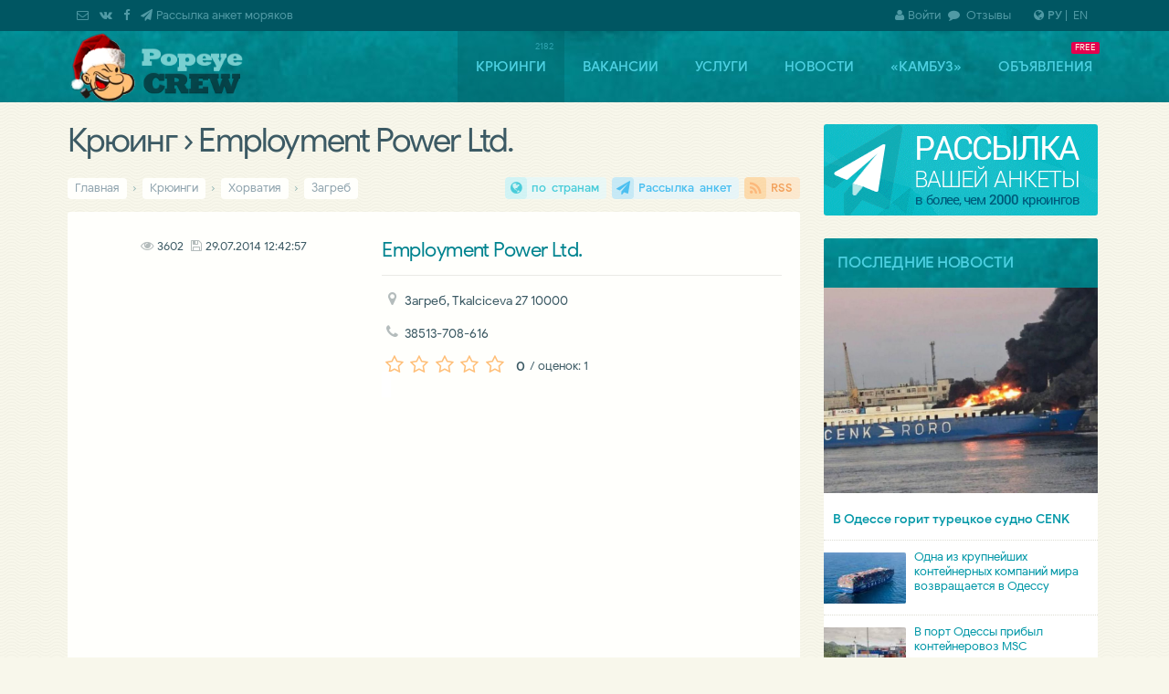

--- FILE ---
content_type: text/html;charset=UTF-8
request_url: https://popeye-crew.com/crewing/1441
body_size: 10784
content:
<!DOCTYPE html>
<html lang="ru-RU"><head><!-- #incrw -->
<!-- saved from //popeye-crew.com/crewing/1441 [/crewing/1441]" -->
<meta charset="utf-8"><meta name="robots" content="all"><meta http-equiv="X-UA-Compatible" content="IE=edge">
<meta name="viewport" content="width=device-width,initial-scale=1,minimum-scale=1,maximum-scale=1,user-scalable=yes">
<title>Employment Power Ltd. › Загреб › Хорватия</title><meta name="description" content="Employment Power Ltd. \ Загреб"><meta name="keywords" content="Employment Power Ltd.,морякам,крюинги,агентства,crewing,трудоустройство,работа,поиск"><meta name="theme-color" content="#005662"/>
<meta name="application-name" content="Popeye-Crew Team"/>
<link rel="preconnect" href="//google-analytics.com/"/>
<link rel="preconnect" href="//www.google.com/maps/"/>
<link rel="preload" as="font" href="/fonts/fontawesome-webfont.woff2?v=4.4.0" type="font/woff2" crossorigin
<link rel="shortcut icon" href="https://popeye-crew.com/favicon.ico" type="image/x-icon"/>
<link rel="shortcut icon" href="https://popeye-crew.com/favicon32.png" type="image/png"/>
<link rel="manifest" href="/manifest.json?v=0"/>
<link rel="icon" sizes="92x92"   href="/img/logo_92.png"/><link rel="icon" sizes="128x128" href="/img/logo_128.png"/>
<link rel="icon" sizes="192x192" href="/img/logo_192.png"/><link rel="icon" sizes="256x256" href="/img/logo_256.png"/>
<link rel="canonical" href="https://popeye-crew.com/crewing/1441" /><link rel="alternate" hreflang="en" href="https://popeye-crew.com/en/crewing/1441" /><link rel="alternate" href="https://popeye-crew.com/crewing/1441" hreflang="x-default" /><link rel="icon" sizes="192x192" href="/logo.png" />
<link rel="stylesheet" type="text/css" href="/css/base.css"/>
<style>@font-face{font-family:'Google Sans';font-style:normal;font-weight:400;font-display:swap;src:local('Google Sans Regular'),local('GoogleSans-Regular'),url(//fonts.gstatic.com/s/googlesans/v5/4UaGrENHsxJlGDuGo1OIlL3Kwp5MKg.woff2) format('woff2');unicode-range:U+0400-045F,U+0490-0491,U+04B0-04B1,U+2116;} @font-face{font-family:'Google Sans';font-style:normal;font-weight:400;font-display:swap;src:local('Google Sans Regular'),local('GoogleSans-Regular'),url(//fonts.gstatic.com/s/googlesans/v5/4UaGrENHsxJlGDuGo1OIlL3Nwp5MKg.woff2) format('woff2');unicode-range:U+0370-03FF;} @font-face{font-family:'Google Sans';font-style:normal;font-weight:400;font-display:swap;src:local('Google Sans Regular'),local('GoogleSans-Regular'),url(//fonts.gstatic.com/s/googlesans/v5/4UaGrENHsxJlGDuGo1OIlL3Awp5MKg.woff2) format('woff2');unicode-range:U+0100-024F,U+0259,U+1E00-1EFF,U+2020,U+20A0-20AB,U+20AD-20CF,U+2113,U+2C60-2C7F,U+A720-A7FF;} @font-face{font-family:'Google Sans';font-style:normal;font-weight:400;font-display:swap;src:local('Google Sans Regular'),local('GoogleSans-Regular'),url(//fonts.gstatic.com/s/googlesans/v5/4UaGrENHsxJlGDuGo1OIlL3Owp4.woff2) format('woff2');unicode-range:U+0000-00FF,U+0131,U+0152-0153,U+02BB-02BC,U+02C6,U+02DA,U+02DC,U+2000-206F,U+2074,U+20AC,U+2122,U+2191,U+2193,U+2212,U+2215,U+FEFF,U+FFFD;} @font-face{font-family:'Google Sans';font-style:normal;font-weight:500;font-display:swap;src:local('Google Sans Medium'),local('GoogleSans-Medium'),url(//fonts.gstatic.com/s/googlesans/v5/4UabrENHsxJlGDuGo1OIlLU94Yt3CwZ-Pw.woff2) format('woff2');unicode-range:U+0400-045F,U+0490-0491,U+04B0-04B1,U+2116;} @font-face{font-family:'Google Sans';font-style:normal;font-weight:500;font-display:swap;src:local('Google Sans Medium'),local('GoogleSans-Medium'),url(//fonts.gstatic.com/s/googlesans/v5/4UabrENHsxJlGDuGo1OIlLU94YtwCwZ-Pw.woff2) format('woff2');unicode-range:U+0370-03FF;} @font-face{font-family:'Google Sans';font-style:normal;font-weight:500;font-display:swap;src:local('Google Sans Medium'),local('GoogleSans-Medium'),url(//fonts.gstatic.com/s/googlesans/v5/4UabrENHsxJlGDuGo1OIlLU94Yt9CwZ-Pw.woff2) format('woff2');unicode-range:U+0100-024F,U+0259,U+1E00-1EFF,U+2020,U+20A0-20AB,U+20AD-20CF,U+2113,U+2C60-2C7F,U+A720-A7FF;} @font-face{font-family:'Google Sans';font-style:normal;font-weight:500;font-display:swap;src:local('Google Sans Medium'),local('GoogleSans-Medium'),url(//fonts.gstatic.com/s/googlesans/v5/4UabrENHsxJlGDuGo1OIlLU94YtzCwY.woff2) format('woff2');unicode-range:U+0000-00FF,U+0131,U+0152-0153,U+02BB-02BC,U+02C6,U+02DA,U+02DC,U+2000-206F,U+2074,U+20AC,U+2122,U+2191,U+2193,U+2212,U+2215,U+FEFF,U+FFFD}
</style>
<meta property="og:title" content=" Крюинг  › Employment Power Ltd.">
<meta property="og:type" content="article">
<meta property="og:url" content="https://popeye-crew.com/crewing/1441">
<meta property="og:image" content="https://popeye-crew.com/img/logo-fonV16.png">
<!--[if lte IE 8]><script src="https://oss.maxcdn.com/libs/html5shiv/3.7.0/html5shiv.js"></script>
<script src="https://oss.maxcdn.com/libs/respond.js/1.4.2/respond.min.js"></script><![endif]-->
<link rel="alternate" type="application/rss+xml" title="Popeye-crew &raquo; Лента новостей" href="/feed/blog?i=1">
<link rel="alternate" type="application/rss+xml" title="Popeye-crew &raquo; Крюинговые компании" href="/feed/crewing?i=1">
<link rel="alternate" type="application/rss+xml" title="Popeye-crew &raquo; Вакансии морякам" href="/feed/jobs?i=1">
<!--link rel="preconnect" href="//disqus.com"-->
<style>

</style>
</head><body itemscope="" itemtype="http://schema.org/WebPage">
<div id=outer_wrapper><div id=header><div class=wrap>
<a href="/" id=logo></a><nav id=nav><div id=menu><ul>
<li id=tm2><a href='/crewing' data-title='Крюинги - каталог поиска работы для трудоустройства моряков'>Крюинги</a></li>
<li id=tm3><a href='/vacancies' data-title='Работа для моряков от морских агентств, вакансии от крюинговых компаний'>Вакансии</a></li>
<li id=tm6><a href='/services' data-title='Услуги для моряков и морских агентств от ©Popeye-Crew'>Услуги</a></li>
<li id=tm9><a href='/blog' data-title='Блог «Popeye-crew» – морские новости, события морской тематики'>Новости</a></li>
<li id=tm5><a href='/useful-info' data-title='Полезные публикации, познавательные статьи и обзоры, инфо-досуг моряка'>«Камбуз»</a></li>
<li id=tm49><a href='/bboard' data-title='Короткие объявления'>Объявления</a></li>
</ul>
</div></nav></div></div><div id=wrapper class=wrap><div id=container><div id=content>
<header><h1> Крюинг  › Employment Power Ltd.</h1></header><div id=middle><nav class="crumb top" itemname="Навигация breadcrumbs" itemscope="" itemtype="http://schema.org/BreadcrumbList"><span itemprop=itemListElement itemscope itemtype="http://schema.org/ListItem"><a href='/' itemprop=item><span itemprop=name>Главная</span></a><meta itemprop=position content=1 /></span> › <span itemprop=itemListElement itemscope itemtype="http://schema.org/ListItem"><a href='/crewing' itemprop=item><span itemprop=name>Крюинги</span></a><meta itemprop=position content=2></span> › <span itemprop=itemListElement itemscope itemtype="http://schema.org/ListItem"><a href='/crewing/con/hr' title=' к стране ' itemprop=item><span itemprop=name>Хорватия</span></a><meta itemprop=position content=3></span> › <span itemprop=itemListElement itemscope itemtype="http://schema.org/ListItem"><a href='/crewing/cit/zagreb' itemprop=item><span itemprop=name>Загреб</span></a><meta itemprop=position content=4></span><span class='aright fa'><a class='fa-globe' title='Крюинговые агентства стран мира' href='/crewing/con'>по странам</a> <a class='fa-paper-plane' title='Услуга рассылки Application form в крюинговые агентства' href='/services/cv-send' target='_blank'>Рассылка анкет</a> <a class='fa-rss' href='/feed/crewing?i=50' target='_blank'>RSS</a></span></nav></div>

<!--ins class="adsbygoogle" style="display:block;max-height:120px;width:100%;box-shadow:1px 3px 9px -2px rgba(0,0,0,.2);" data-ad-client="ca-pub-7536747636153233" data-ad-slot="9994165211" data-ad-format="link"></ins-->

<section id=main>
<section class='crew-dl' itemscope itemtype="http://schema.org/EmploymentAgency" ><figure class=crewlogo><small><i class='fa fa-eye'></i>3602 &nbsp;<span class='fa fa-save' title='Last edition'>29.07.2014 12:42:57</span>  </small><ins class='adsbygoogle' style='display:block; text-align:center;' data-ad-layout='in-article' data-ad-format='fluid' data-ad-client='ca-pub-7536747636153233'     data-ad-slot='9049192072'></ins></figure><h3 itemprop='name' lang=ru-RU>Employment Power Ltd.</h3><ul class='list-dl'><li class='fa fa-map-marker' title='адрес'></li><li itemprop='address'>Загреб, Tkalciceva 27 10000</li><li class='fa fa-phone' title='телефоны'></li><li itemprop='telephone'>38513-708-616</li><li><div class=ratehov data-id='1441' id='crew-rate'><ins itemscope itemtype='http://schema.org/AggregateRating' itemprop='aggregateRating'><meta itemprop='bestRating' content=5><meta itemprop='worstRating' content=0><strong itemprop='ratingValue'>0</strong> <small>/ оценок: <span itemprop='ratingCount'>1</span></small></ins><b></b><b></b><b></b><b></b><b></b></div></li><li></li></ul><div class='soc repost-me'><ins class='soc-sm' id='cshare' data-services="tg,vb,fb,vk,tw,in,wa,mm" data-url="https://popeye-crew.com/crewing/1441" data-image="" data-text="Решил поделиться ссылочкой" data-description="Employment Power Ltd. › Загреб, Tkalciceva 27 10000"><script src='/inc/js/cshare.js' async defer></script></ins></div><link itemprop=url href="https://popeye-crew.com/crewing/1441"/><div style='margin:10px auto 15px 10px;width:100%;overflow:hidden'><ins class='adsbygoogle gads' style='display:block;height:25px;margin-left:-108px;' data-ad-client='ca-pub-7536747636153233' data-ad-slot='3722311625'  data-ad-format='link'> </ins></div><section class='tt-tabs'><div class='index-tabs'><a href='#tab-1' title='Crewing company profile'><h4><i class='fa fa-edit'></i> Краткое описание</h4></a><a href='#tab-2' class=ongmap><h4><i class='fa fa-globe'></i>  Крюинг  на карте Загреба</h4></a><span class=aright><a class='fa fa-comments disqus-comment-count' href='#disqus_thread' rel=me title='Отзывы'>0</a></span></div><div class='index-panel'><div class='tt-panel small' itemprop='description'>Данные отсутствуют</div><div class='tt-panel small'>Данные отсутствуют</div><div class='tt-panel'></div></div></section><h5 class=center>Воспользуйтесь <a href='/services/cv-send'>услугой рассылки вашего резюме (CV/AF)</a> во множество крюинговых компаний</h5><hr/></section><div class=adsgoo><ins class=adsbygoogle data-ad-client='ca-pub-7536747636153233' data-ad-slot='7226276103'></ins></div><br id=cmm class=clr><section class='tt-tabs'><div class='index-tabs'><a href='#tab-3'><h4 title='Disqus'><i class='fa fa-comments'></i> Отзывы о крюинге  «Employment Power Ltd.»</h4></a></div><div class='index-panel'><div class='tt-panel'><div id='disqus_thread'><script>var disqus_shortname='popeyecrew';var disqus_title=' о крюинге Employment Power Ltd.';setTimeout(function(){(function(){var dd=document;dsq=dd.createElement('script');dsq.type='text/javascript';dsq.async=true;dsq.src='//'+disqus_shortname+'.disqus.com/embed.js';(dd.head||dd.body).appendChild(dsq);})();},4000);</script></div></div><div class='tt-panel'></div></div></section>
</section>
</div></div><div class=sider><div class=sidebar><div class=box-white><div class="_fxbox" style="width:100%;min-width:300px"><div id="carousel_side" data-speed="2500">
<a href="/services/cv-send#tizer"><img data-src="/upload/side-ref-but_00.png" alt="Рассылка анкет моряков" style="width:100%"></a>
<a href="/bboard#tizer"><img data-src="/upload/side-ref-but_01.png" alt="Разместить объявления для моряков и крюингов" style="width:100%"></a>
<a href="/services/ab-advert#tizer"><img data-src="/upload/side-ref-but_03.png" alt="Реклама на сайте для моряков" style="width:100%"></a>
</div>
</div></div><div class=block-inner><div class=shead>Последние новости</div><ul class=lastpost><li><a href="/blog/329" class=imp><img data-src="/upload/blog25/fire_1_on_cenk-roro-akca.jpg" alt='В Одессе горит турецкое судно CENK'></a><a href="/blog/329">В Одессе горит турецкое судно CENK</a> </li><li><a href="/blog/328"><small><img data-src="/upload/_rfm.thumbs/nws2024/CMA-CGM-container.jpg" alt='Одна из крупнейших контейнерных компаний мира возвращается в Одессу'><span class=time>30-12-2024</span></small>Одна из крупнейших контейнерных компаний мира возвращается в Одессу</a> </li><li><a href="/blog/327"><small><img data-src="/upload/_rfm.thumbs/blog24/2024-07-08_19-40.jpg" alt='В порт Одессы прибыл контейнеровоз MSC'><span class=time>08-07-2024</span></small>В порт Одессы прибыл контейнеровоз MSC</a> </li></ul></div><div class=box-white><div id="abt_22012014"><!--ins class="adsbygoogle gads fxbox" style="display:block;width:300px;height:250px;margin:-1px -1px 0" data-ad-client="ca-pub-7536747636153233" data-ad-slot="4164327482">--</ins-->
<ins class="adsbygoogle gads fxbox" style="display:block;background:transparent!important;border:0"
   data-ad-client="ca-pub-7536747636153233"
   data-ad-slot="4164327482"
   data-ad-format="auto"></ins>
</div></div><div class=block-inner><div class=shead>На «Камбузе»</div><ul class=lastpost>
<li><a href='/useful-info/123' title="Читать полностью : «У пароходства есть потенциал ... » – Руководитель ЧАО «УДП» Алексей Хомяков"><img data-src="/upload/useful/ports/udp_prev.jpg" alt="«У пароходства есть потенциал ... » – Руководитель ЧАО «УДП» Алексей Хомяков" /></a><a href='/useful-info/123' title="Читать полностью: «У пароходства есть потенциал ... » – Руководитель ЧАО «УДП» Алексей Хомяков">«У пароходства есть потенциал ... » – Руководитель ЧАО «УДП» Алексей Хомяков</a><a class='i-grp' href='/useful-info/cat/12' title='Перейти в категорию Заметки, наблюдения'>Заметки, наблюдения </a></li><li><a href='/useful-info/122' title="Читать полностью: Порт в Измаиле. Украина избавляется от своего самого ценного актива в Бессарабии"><small><img data-src="/upload/_rfm.thumbs/useful/ports/port-of-izmail.jpg" alt="Порт в Измаиле. Украина избавляется от своего самого ценного актива в Бессарабии" /></small>Порт в Измаиле. Украина избавляется от своего самого ценного актива в Бессарабии</a><a class='i-grp' href='/useful-info/cat/12' title='Перейти в категорию Заметки, наблюдения'>Заметки, наблюдения </a></li><li><a href='/useful-info/121' title="Читать полностью: Рейтинг компаний, которые помогут сдать английские морские тесты"><small><img data-src="/upload/_rfm.thumbs/useful/tips/top-5_en_test.jpg" alt="Рейтинг компаний, которые помогут сдать английские морские тесты" /></small>Рейтинг компаний, которые помогут сдать английские морские тесты</a><a class='i-grp' href='/useful-info/cat/12' title='Перейти в категорию Заметки, наблюдения'>Заметки, наблюдения </a></li>
</ul></div><div class=block-inner><div class=shead>Обновленные круинги</div><div class="owl-carousel carousel-newcrew"><div><a class=crewimg href="/crewing/713"><img data-src="/upload/_rfm.thumbs/crew62014/0490243055555556.gif" alt='Academy Maritime Services Ltd.' /></a><h5><a href="/crewing/713">Academy Maritime Services Ltd.</a></h5><p title='26.12.2025'><small><strong>Academy Maritime Services Ltd.</strong><br /><a href="/crewing/con/pl">Польша</a> <a class='i-con' href="/crewing/cit/gdinya">Гдыня</a></small></p></div>
<div><a class=crewimg href="/crewing/1139"><img data-src="/upload/_rfm.thumbs/crew72014/0432951388888889.jpg" alt='BATUMI PORT PILOT LTD' /></a><h5><a href="/crewing/1139">BATUMI PORT PILOT LTD</a></h5><p title='20.01.2025'><small><strong>BATUMI PORT PILOT LTD</strong><br /><a href="/crewing/con/ge">Грузия</a> <a class='i-con' href="/crewing/cit/batumi">Батуми</a></small></p></div>
<div><a class=crewimg href="/crewing/2179"><img data-src="/upload/_rfm.thumbs/crew17/logo_ojcrew.png" alt='OJ Crew' /></a><h5><a href="/crewing/2179">OJ Crew</a></h5><p title='10.07.2024'><small><strong>Offshore Job Experts</strong><br /><a href="/crewing/con/lt">Литва</a> <a class='i-con' href="/crewing/cit/klaipeda">Клайпеда</a></small></p></div>
<div><a class=crewimg href="/crewing/423"><img data-src="/upload/_rfm.thumbs/crew17/logo_alpha-nav.png" alt='Альфа Навигейшн' /></a><h5><a href="/crewing/423">Альфа Навигейшн</a></h5><p title='07.07.2024'><small><strong>Alpha Navigation Odessa</strong><br /><a href="/crewing/con/ua">Украина</a> <a class='i-con' href="/crewing/cit/odessa">Одесса</a></small></p></div>
<div><a class=crewimg href="/crewing/584"><img data-src="/upload/_rfm.thumbs/crew20/logo-grono-ship.png" alt='Гроно Шиппинг Эдженси' /></a><h5><a href="/crewing/584">Гроно Шиппинг Эдженси</a></h5><p title='07.07.2024'><small><strong>GRONO SHIPPING AGENCY Spolka z o.o.</strong><br /><a href="/crewing/con/pl">Польша</a> <a class='i-con' href="/crewing/cit/gdinya">Гдыня</a></small></p></div>
</div>


</div></div></div><br class=clr />
</div></div><script src="/inc/js/jquery.min.js"></script><script src="/inc/js/script.js?v=2.7" defer></script><script id=gads></script><script>var mact='2',dact='';$('#tm2').attr('title','2182');$('#tm3').attr('title','');$('#tm49').attr('title','FREE');
function cElCSS(p){var css=document.createElement("link");css.setAttribute("rel","stylesheet");css.setAttribute("type","text/css");css.setAttribute("href",p+".css");if(typeof css!="undefined") document.getElementsByTagName("head")[0].appendChild(css);}
cElCSS("/css/owl.carousel.min")</script><script src="/inc/js/owl.carousel.min.js" defer></script>
<script>$(document).ready(function(){$("#carousel_side").owlCarousel({loop:true,autoplay:true,items:1,autoplayHoverPause:true});
$(".owl-carousel").owlCarousel({loop:true,autoplay:true,items:1,autoplayHoverPause:true,responsive:{940:{items:1},641:{items:2,margin:10}}});$(".index-tabs .ongmap").on("click",function(){var tmpin=$(".index-panel .cmap");tmpin.find("iframe[data-src]").attr("src",tmpin.find("iframe").data("src"));tmpin.find("iframe").removeAttr("data-src").removeClass("load-sm")})
$('.ratehov b,.rated b').eq(5).addClass('currate');
$(document).on('click','.ratehov b',function(e){var $parent=$(this).parent().removeClass().addClass("rated");var $hvcnt=$parent.find('b').removeClass().not($(this).addClass('currate')).length+2;$parent.data('rate',{rtxt:$parent.find('ins').text()});$hvcnt=($hvcnt)-$(this).index();$parent.find('ins').addClass('load-sm').html('');$.ajax({url:'/forms/ratings',method:'POST',data:{rateact:'crew',crwrate:$hvcnt,crwid:$parent.data('id')},async:true,cache:false,success:function(responseText){tcrw=setTimeout("$('.rated ins').html(\""+responseText+"\");",1000)},error:function(){console.log($hvcnt);rateErr('ошибка запроса','ratehov');},complete: function(){}});});

});
function rateErr(msg,hv){var h='';if(hv=='ratehov'){var h=".removeClass().addClass('ratehov')"};$('.rated ins').removeClass().html(msg);setTimeout("$('.rated b').removeClass().eq(5).addClass('currate');$('.rated')"+h+".find('ins').html($('."+hv+"').data('rate').rtxt);",3000)}


</script>
<script id='dsq-count-scr' defer async src='//popeyecrew.disqus.com/count.js'></script>
<div id=icomap><div class=wrap><label class="drpdwn fa-globe"><strong>РУ</strong> | &nbsp;<a href="/en/crewing/1441">EN</a></label><span class=phone> <a class="fa-envelope-o" href="/contact/feedback" title="Пишите нам"></a> <a class="fa-vk" href="http://vk.com/popeye_crew" target="_blank" title="Мы ВКонтакте" rel=nofollow></a> <a class="fa-facebook" href="//www.facebook.com/groups/popeye.crew.com.team/" target="_blank" title="Мы в Facebook" rel=nofollow></a> <a class="fa-paper-plane" href="/services/cv-send" title="Рассылка Application form моряков">Рассылка анкет моряков</a> </span><span class="sitemap fa"><a href='/cuser/login'><i class='fa-user'></i>Войти</a> <a class="fa-comment" href="/reviews"> Отзывы</a> </span></div>
</div>
<div id=footer><div class=wrap><nav class=crumb><span itemprop=itemListElement itemscope itemtype="http://schema.org/ListItem"><a href='/' itemprop=item><span itemprop=name>Главная</span></a><meta itemprop=position content=1 /></span> › <span itemprop=itemListElement itemscope itemtype="http://schema.org/ListItem"><a href='/crewing' itemprop=item><span itemprop=name>Крюинги</span></a><meta itemprop=position content=2></span> › <span itemprop=itemListElement itemscope itemtype="http://schema.org/ListItem"><a href='/crewing/con/hr' title=' к стране ' itemprop=item><span itemprop=name>Хорватия</span></a><meta itemprop=position content=3></span> › <span itemprop=itemListElement itemscope itemtype="http://schema.org/ListItem"><a href='/crewing/cit/zagreb' itemprop=item><span itemprop=name>Загреб</span></a><meta itemprop=position content=4></span><span class='aright fa'><a class='fa-globe' title='Крюинговые агентства стран мира' href='/crewing/con'>по странам</a> <a class='fa-paper-plane' title='Услуга рассылки Application form в крюинговые агентства' href='/services/cv-send' target='_blank'>Рассылка анкет</a> <a class='fa-rss' href='/feed/crewing?i=50' target='_blank'>RSS</a></span></nav><a id=totop title="На верх страницы"></a><div class=cls><iframe src="about:blank" name="frajaxproc" width=0 height=0></iframe></div><div class=notice><nav><a href="/blog">Новости</a> | <a href="/useful-info">Статьи</a> | <a href="/services">Услуги морякам</a> | <a href="/services/ab-advert">Реклама на сайте</a> | <a href="/contact">Контакты</a> |  <a href="/contact/feedback">Обратная связь</a> <a href="/sitemap" title="Карта сайта" class="fa fa-sitemap"></a></nav>
<p><small>При любом использовании материалов сайта, <a href="https://support.google.com/webmasters/answer/96569?hl=ru" rel="nofollow" target="_blank">не закрытая от индексации гиперссылка</a> (hyperlink) на Popeye-Crew.com обязательна.<br/>Администрация сайта «Popeye-Crew.com» не имеет никакого отношения к морским агентствам и <strong>не оказывает прямого содействия в трудоустройстве</strong>. Ответственность за содержание объявлений (вакансий, резюме, комментариев) несут их авторы. Подать объявление (вакансию/резюме/крюинг) без регистрации можно отправив письмо на е-майл администрации сайта: info<span class=padd05>@</span>popeye-crew.com. Для корректной работы функционала данного сайта требуется сохранение промежуточных или постоянных данных на вашем компьютере, поэтому <strong><font color="#5D8893">ресурс использует <a href="/page/personal-data-rule" rel="nofollow">файлы cookies браузера</a></font></strong>.<br/><strong>16+</strong> Данный ресурс не предназначен для просмотра лицам младше 16 лет.</small></p></div><div class=creator>
<script>(function(i,s,o,g,r,a,m){i['GoogleAnalyticsObject']=r;i[r]=i[r]||function(){(i[r].q=i[r].q||[]).push(arguments)},i[r].l=1*new Date();a=s.createElement(o),m=s.getElementsByTagName(o)[0];a.async=1;a.src=g;m.parentNode.insertBefore(a,m)})(window,document,'script','https://www.google-analytics.com/analytics.js','ga');ga('create','UA-76972000-1','auto');ga('send','pageview');setTimeout(function(){$('#gads').attr('src','//pagead2.googlesyndication.com/pagead/js/adsbygoogle.js').attr('crossorigin','anonymous').attr('async',1);(adsbygoogle = window.adsbygoogle || []).push({google_ad_client: "ca-pub-7536747636153233",enable_page_level_ads:true});(adsbygoogle=window.adsbygoogle||[]).requestNonPersonalizedAds=1;for(var iga=0,igl=$("ins.adsbygoogle").css({'background':'#FFFFFC'}).length;iga<igl;iga++){(adsbygoogle=window.adsbygoogle||[]).push({})}},2500)</script>
<span class=aright><a id=iuacnt href="https://www.i.ua/" target="_blank" onclick="this.href='https://i.ua/r.php?178558';" title="Rated by I.UA">
<script>iS='http'+(window.location.protocol=='https:'?'s':'')+
'://r.i.ua/s?u178558&p4&n'+Math.random();iD=document;if(!iD.cookie)iD.cookie="b=b; path=/";if(iD.cookie)iS+='&c1';iS+='&d'+(screen.colorDepth?screen.colorDepth:screen.pixelDepth)+"&w"+screen.width+'&h'+screen.height;iT=iR=iD.referrer.replace(iP=/^[a-z]*:\/\//,'');iH=window.location.href.replace(iP,'');((iI=iT.indexOf('/'))!=-1)?(iT=iT.substring(0,iI)):(iI=iT.length);if(iT!=iH.substring(0,iI))iS+='&f'+escape(iR);iS+='&r'+escape(iH);$("#iuacnt").html('<img src="'+iS+'" border="0" width="88" height="31" />');
</script></a>
</span>
<!--a href="http://inc.covorp.com/portfolio/" class="aright wr" target="_blank"><img src="/upload/WRstudio.png" alt="Creator: webreal.com.ua [WebReal Studio]">Сделано <b>Webreal</b></a-->
</div><div class=copyright><img src="/img/popeye-footer.png" alt="Логотип в виде Попая" />
«Popeye-Crew Team» © 2014&mdash;2026<br/>
<small>Информационная поддержка моряков</small>
</div></div></div>
</body></html>

--- FILE ---
content_type: text/html; charset=utf-8
request_url: https://www.google.com/recaptcha/api2/aframe
body_size: 267
content:
<!DOCTYPE HTML><html><head><meta http-equiv="content-type" content="text/html; charset=UTF-8"></head><body><script nonce="Uoyf946BMthUYTTcpV7uCQ">/** Anti-fraud and anti-abuse applications only. See google.com/recaptcha */ try{var clients={'sodar':'https://pagead2.googlesyndication.com/pagead/sodar?'};window.addEventListener("message",function(a){try{if(a.source===window.parent){var b=JSON.parse(a.data);var c=clients[b['id']];if(c){var d=document.createElement('img');d.src=c+b['params']+'&rc='+(localStorage.getItem("rc::a")?sessionStorage.getItem("rc::b"):"");window.document.body.appendChild(d);sessionStorage.setItem("rc::e",parseInt(sessionStorage.getItem("rc::e")||0)+1);localStorage.setItem("rc::h",'1769617849759');}}}catch(b){}});window.parent.postMessage("_grecaptcha_ready", "*");}catch(b){}</script></body></html>

--- FILE ---
content_type: text/plain
request_url: https://www.google-analytics.com/j/collect?v=1&_v=j102&a=1257513049&t=pageview&_s=1&dl=https%3A%2F%2Fpopeye-crew.com%2Fcrewing%2F1441&ul=en-us%40posix&dt=Employment%20Power%20Ltd.%20%E2%80%BA%20%D0%97%D0%B0%D0%B3%D1%80%D0%B5%D0%B1%20%E2%80%BA%20%D0%A5%D0%BE%D1%80%D0%B2%D0%B0%D1%82%D0%B8%D1%8F&sr=1280x720&vp=1280x720&_u=IEBAAEABAAAAACAAI~&jid=1626577131&gjid=218570574&cid=903133632.1769617847&tid=UA-76972000-1&_gid=1404059339.1769617847&_r=1&_slc=1&z=2107640598
body_size: -450
content:
2,cG-RYZW1D5QVY